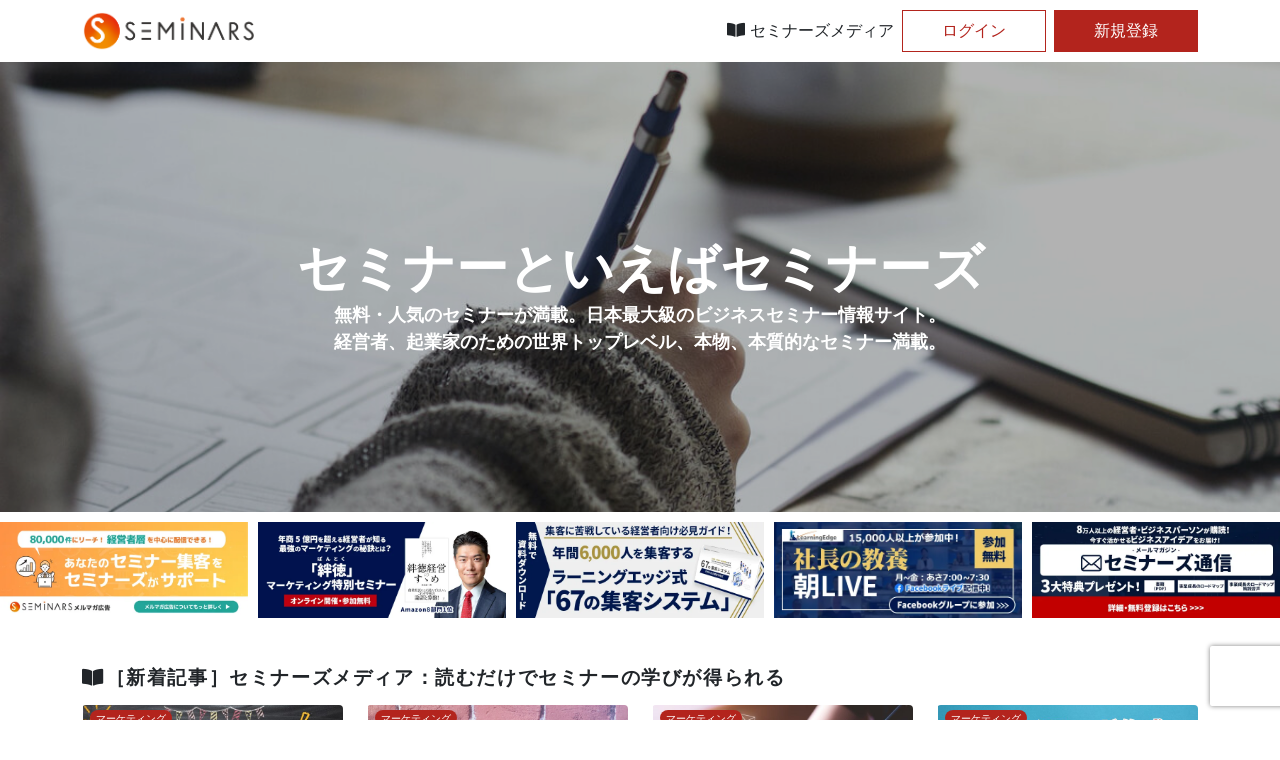

--- FILE ---
content_type: text/html; charset=utf-8
request_url: https://seminars.jp/
body_size: 50047
content:
<!DOCTYPE html>
<html lang="ja">
  <head>
    <title>セミナーズ　-　No.1セミナー情報ポータルサイト</title>

  <link rel="stylesheet" media="all" href="/assets/components/pages/top/top-mainvisual-49d307538adf3c92735f95db7881e30708f135befc54e3eba387ecef375b2bfd.css" data-turbolinks-track="reload" />

  <meta name="description" content="セミナーズは、日本最大級のセミナー情報サイト。気軽に参加できる無料セミナーから、マーケティング・経営が学べる人気のセミナーまで、人気・無料のセミナーを探すことができます。" >
  <meta property="og:description" content="セミナーズは、日本最大級のセミナー情報サイト。気軽に参加できる無料セミナーから、マーケティング・経営が学べる人気のセミナーまで、人気・無料のセミナーを探すことができます。" />
  <meta property="og:url" content="https://seminars.jp" />
  <meta property="og:title" content="セミナーズ　-　No.1セミナー情報ポータルサイト" />
  <meta property="og:image" content="https://seminars.jp//assets/mainvisual/mv_poster-32a9222474cfb510f1b7f5b623ce031b4db192a70ebc81e0e9207699e7ddc8bf.png" />
<meta name="twitter:card" content="summary_large_image" />
<meta name="twitter:site" content="@seminarsjp" />
<meta property="og:site_name" content="セミナーズ　-　No.1セミナー情報ポータルサイト" />
<meta property="og:type" content="website">
<meta property="og:locale" content="ja_JP" />
<meta property="fb:app_id" content="1489242661252127">
<link rel="apple-touch-icon" href="/img/app-icon.png" />
<link rel="shortcut icon" href="/img/app-icon.png">

<meta name="csrf-param" content="authenticity_token" />
<meta name="csrf-token" content="4UWsx6pnRJUktT9U0stC8GxAKs+wRALJRCBN7WulL0eDmvtmPNVhInU2ahl0AlkxobiGweXtfDqT206Y3s5/Qg==" />
<meta name="viewport" content="width=device-width, initial-scale=1">
<script src="https://code.jquery.com/jquery-3.3.1.js"></script>
<script src="https://code.jquery.com/ui/1.12.1/jquery-ui.js"></script>
<link rel="stylesheet" href="//code.jquery.com/ui/1.12.1/themes/smoothness/jquery-ui.css">

<link href="https://cdn.jsdelivr.net/npm/bootstrap@5.0.0-beta1/dist/css/bootstrap.min.css" rel="stylesheet" integrity="sha384-giJF6kkoqNQ00vy+HMDP7azOuL0xtbfIcaT9wjKHr8RbDVddVHyTfAAsrekwKmP1" crossorigin="anonymous">
<!-- drawer.css -->
<link rel="stylesheet" href="https://cdnjs.cloudflare.com/ajax/libs/drawer/3.2.2/css/drawer.min.css">
<!-- drawer js -->
<script src="https://cdnjs.cloudflare.com/ajax/libs/drawer/3.2.2/js/drawer.min.js"></script>
<!-- iScroll -->
<script src="https://cdnjs.cloudflare.com/ajax/libs/iScroll/5.2.0/iscroll.min.js"></script>
<!-- cropper.css -->
<link rel="stylesheet" href="https://cdnjs.cloudflare.com/ajax/libs/cropper/4.0.0/cropper.min.css" />
<!-- swiper css-->
<link rel="stylesheet" href="https://cdnjs.cloudflare.com/ajax/libs/Swiper/4.0.7/css/swiper.min.css" />
<!-- swiper js -->
<script src="https://cdnjs.cloudflare.com/ajax/libs/Swiper/4.0.7/js/swiper.min.js"></script>
<meta charset="utf-8" />
<link rel="stylesheet" media="all" href="/assets/components/application-24afc449650b3d7dd5b69750ce8ad1b2388c14b00226f93bf8f12a188a96f202.css" data-turbolinks-track="reload" />
<script src="/assets/components/application-c287edb2f42b9d6af99642f84fa0b9a103352a36e515a6fe6aef143792998514.js" data-turbolinks-track="reload"></script>
<link rel="stylesheet" href="https://use.fontawesome.com/releases/v5.8.2/css/all.css" integrity="sha384-oS3vJWv+0UjzBfQzYUhtDYW+Pj2yciDJxpsK1OYPAYjqT085Qq/1cq5FLXAZQ7Ay" crossorigin="anonymous">

<!-- Google Tag Manager -->
<script>(function(w,d,s,l,i){w[l]=w[l]||[];w[l].push({'gtm.start':
new Date().getTime(),event:'gtm.js'});var f=d.getElementsByTagName(s)[0],
j=d.createElement(s),dl=l!='dataLayer'?'&l='+l:'';j.async=true;j.src=
'https://www.googletagmanager.com/gtm.js?id='+i+dl;f.parentNode.insertBefore(j,f);
})(window,document,'script','dataLayer','GTM-TM6CQ9K');</script>
<!-- End Google Tag Manager -->

    
  </head>
  <body class="drawer drawer--right drawer-close">
    <!-- Google Tag Manager (noscript) -->
<noscript><iframe src="https://www.googletagmanager.com/ns.html?id=GTM-TM6CQ9K"
height="0" width="0" style="display:none;visibility:hidden"></iframe></noscript>
<!-- End Google Tag Manager (noscript) -->
<header class="header">
  <div class="d-block d-lg-none h-100">
    <div class="h-100">
  <!-- ロゴ -->
  <div class="d-flex align-items-center justify-content-between h-100" role="banner">
    <a class="ps-2" href="/">
      <img height="40" src="/assets/common/icons/seminars_logo-8a48ed5939651c4b26e6a5d0b2dc3c106ee004754e967f8acafc14d7422298d3.png" />
</a>    <!-- ハンバーガーアイコン -->
    <button type="button" class="drawer-toggle drawer-hamburger">
      <span class="sr-only">toggle navigation</span>
      <span class="drawer-hamburger-icon"></span>
    </button>
    <!-- 以下ドロワー内の情報 -->
    <nav class="drawer-nav" role="navigation">
      <ul class="drawer-menu">
        <!-- ユーザー情報 -->
          <li class="drawer-menu-item text-decoration-none">
            <span class="text-sm">セミナー</span>
            <ul class="list-group">
              <li class="list-group-item border-0 pb-2">
                <a class="text-dark text-decoration-none" href="/media">セミナーズメディア</a>
              </li>
              <li class="list-group-item border-0 pb-2">
                <a class="text-dark text-decoration-none" href="/seminars">セミナーを探す</a>
              </li>
              <li class="list-group-item border-0 pb-2">
                <a class="text-dark text-decoration-none" href="/helps">よくある質問</a>
              </li>
            </ul>
          </li>
          <li class="open-login-modal drawer-menu-item text-decoration-none py-2">
            <div class="d-grid gap-1">
              <button class="btn btn-outline-red rounded-0">ログイン</button>
            </div>
          </li>
          <li class="open-signup-modal drawer-menu-item text-decoration-none py-2">
            <div class="d-grid gap-1">
              <button class="btn btn-red rounded-0">新規登録</button>
            </div>
          </li>
      </ul>
    </nav>
  </div>
</div>

  </div>
  <div class="d-none d-lg-block h-100">
    <div class="container h-100">
      <div class="row h-100">
        <div class="d-flex justify-content-between align-items-center h-100">
          <div>
            <a href="/">
              <img height="40" src="/assets/common/icons/seminars_logo-8a48ed5939651c4b26e6a5d0b2dc3c106ee004754e967f8acafc14d7422298d3.png" />
</a>          </div>
          <div class="d-flex align-items-center h-100">
            <div class="py-2 px-2">
              <a class="nav-text text-dark text-decoration-none" href="/media">
                <i class="fas fa-book-open"></i> セミナーズメディア
</a>            </div>
              <button class="open-login-modal btn btn-outline-red rounded-0 py-2 me-2" style="min-width: 9rem">
                ログイン
              </button>
              <button class="open-signup-modal btn btn-red rounded-0 py-2" style="min-width: 9rem">
                新規登録
              </button>
          </div>
        </div>
      </div>
    </div>
  </div>
</header>

    <div class="container-fluid">
	<div class="row">
		<div class="col-12">
		</div>
	</div>
</div>
    <section id="top-mainvisual">
  <div class="mainvisual__video-wrapper">
    <h1>セミナーといえばセミナーズ</h1>
    <h2>
      無料・人気のセミナーが満載。<br class="d-block d-sm-none">日本最大級のビジネスセミナー情報サイト。<br class="d-block d-sm-none"><br class="d-none d-sm-block">
      経営者、起業家のための世界トップレベル、本物、本質的なセミナー満載。
    </h2>
    <img class="mainvisual__video-img" src="/assets/mainvisual/seminars_topboard_01-a10bfd81afc0d7e37d31ebaae88eedfee549788e8492e2954de47e8dc80a97e7.jpg" />
  </div>
</section>

<div class="swiper-custom-parent">
  <div id="top-banners">
  <div class="swiper-wrapper">
    <div class="swiper-slide">
      <a target="_blank" class="tracking-link " href="https://lp.learningedge.jp/67system_registration/?utm_source=seminars&amp;utm_medium=seo&amp;utm_campaign=topbanner">
        <img class="img-fluid 67_system" alt="67システム" src="/assets/banners/67_system-b2d73838028021e7dd33dcb894b8d5ec0be7ed41513059691ae850dae7f56a1b.webp" />
</a>    </div>
    <div class="swiper-slide">
      <a href="https://www.facebook.com/groups/ceo.kyouyou?utm_source=asalive_top&utm_medium=banner&utm_campaign=asalive_top_banner" target="_blank" class="tracking-link ">
        <img src="/img/banners/asa_pc.webp" class="img-fluid asalive_top_banner" alt="朝ライブ">
      </a>
    </div>
    <div class="swiper-slide">
      <a target="_blank" class="tracking-link" href="https://seminars-channel.com/seminarsmagazine-form/?utm_source=media&amp;utm_medium=banner&amp;utm_campaign=mailmagazine_top_banner">
        <img class="img-fluid mailmagazine_top_banner" alt="" src="/assets/banners/mail_banner_sp-478f39c73ea1aa3f3691bfdae221d7113eed42fbda6f713e6b68bdd46887ea89.webp" />
</a>    </div>
    <div class="swiper-slide">
      <a target="_blank" class="tracking-link" href="https://seminars-channel.com/mailmagazine/?utm_source=seminars_top&amp;utm_medium=banner&amp;utm_campaign=seminars_ad_top_banner">
        <img class="img-fluid seminars_ad_top_banner" alt="" src="/assets/banners/mail_banner-5696081570f51b17f670de426d8b5946401be612b857c1d451a95481fc11a0d2.webp" />
</a>    </div>
    <div class="swiper-slide">
      <a target="_blank" class="tracking-link seminars_ad_top_banner" href="https://lp.seminars.jp/mbs/pv4/?utm_source=seminars_top&amp;utm_medium=banner&amp;utm_campaign=seminars_top_banner">
        <img class="img-fluid seminars_top_banner" alt="" src="/assets/banners/bantoku_banner-42b04b2f244b41c39501a1dd78b4bdb3fb4f0fd5ad0f89c4b30a1ad4d198fbea.webp" />
</a>    </div>
  </div>
  <!-- If we need pagination -->
  <!-- If we need navigation buttons -->
  <!-- If we need scrollbar -->
</div>
</div>
    <div class="container my-5">
      <div class="row">
        <div class="col">
          <h2 class="headline headline-medium">
            <a class="text-decoration-none" href="/media">
              <i class="fas fa-book-open"></i>［新着記事］セミナーズメディア：読むだけでセミナーの学びが得られる
</a>          </h2>
        </div>
      </div>
      <div class="row mt-3">
          <div class="col-6 col-sm-4 col-md-3 mb-3">
            <a class="text-decoration-none" href="/media/1092">
              <div class="card card-action card-default p-0 border-0">
    <div class="card-img-top card-thumbnail card-bg-image rounded mb-2 position-relative" style="background-image: url('https://s3.ap-northeast-1.amazonaws.com/media.seminars.jp/wp-content/uploads/2024/04/19102530/240624-00.jpg'), url('/img/nophoto_rectangle.png')">
        <div class="position-absolute top-0 start-0 px-2">
              <span class="badge badge-red rounded-pill me-2 text-nowrap text-xs">マーケティング</span>
        </div>
    </div>
  <div class="card-body p-0">
    <div class="card-text m-0 text-gray">
      <div class="d-flex justify-content-between">
            <div>
              2025/12/18
            </div>
      </div>
    </div>
      <p class="card-title m-0 text-black">見込み顧客とは？潜在顧客との違いやアプローチ方法・育て方を解説</p>
  </div>
</div>

</a>          </div>
          <div class="col-6 col-sm-4 col-md-3 mb-3">
            <a class="text-decoration-none" href="/media/925">
              <div class="card card-action card-default p-0 border-0">
    <div class="card-img-top card-thumbnail card-bg-image rounded mb-2 position-relative" style="background-image: url('https://s3.ap-northeast-1.amazonaws.com/media.seminars.jp/wp-content/uploads/2023/09/01112115/behavioral_economics-05.jpg'), url('/img/nophoto_rectangle.png')">
        <div class="position-absolute top-0 start-0 px-2">
              <span class="badge badge-red rounded-pill me-2 text-nowrap text-xs">マーケティング</span>
        </div>
    </div>
  <div class="card-body p-0">
    <div class="card-text m-0 text-gray">
      <div class="d-flex justify-content-between">
            <div>
              2025/12/18
            </div>
      </div>
    </div>
      <p class="card-title m-0 text-black">行動経済学をわかりやすく解説｜マーケティングに活用できる理論７選</p>
  </div>
</div>

</a>          </div>
          <div class="col-6 col-sm-4 col-md-3 mb-3">
            <a class="text-decoration-none" href="/media/1083">
              <div class="card card-action card-default p-0 border-0">
    <div class="card-img-top card-thumbnail card-bg-image rounded mb-2 position-relative" style="background-image: url('https://s3.ap-northeast-1.amazonaws.com/media.seminars.jp/wp-content/uploads/2024/05/08144944/240610-00.jpg'), url('/img/nophoto_rectangle.png')">
        <div class="position-absolute top-0 start-0 px-2">
              <span class="badge badge-red rounded-pill me-2 text-nowrap text-xs">マーケティング</span>
        </div>
    </div>
  <div class="card-body p-0">
    <div class="card-text m-0 text-gray">
      <div class="d-flex justify-content-between">
            <div>
              2025/12/11
            </div>
      </div>
    </div>
      <p class="card-title m-0 text-black">メールマガジンの作り方｜抑えておきたいポイント・注意事項を解説</p>
  </div>
</div>

</a>          </div>
          <div class="col-6 col-sm-4 col-md-3 mb-3">
            <a class="text-decoration-none" href="/media/1085">
              <div class="card card-action card-default p-0 border-0">
    <div class="card-img-top card-thumbnail card-bg-image rounded mb-2 position-relative" style="background-image: url('https://s3.ap-northeast-1.amazonaws.com/media.seminars.jp/wp-content/uploads/2024/05/08144941/240607-00.jpg'), url('/img/nophoto_rectangle.png')">
        <div class="position-absolute top-0 start-0 px-2">
              <span class="badge badge-red rounded-pill me-2 text-nowrap text-xs">マーケティング</span>
        </div>
    </div>
  <div class="card-body p-0">
    <div class="card-text m-0 text-gray">
      <div class="d-flex justify-content-between">
            <div>
              2025/12/11
            </div>
      </div>
    </div>
      <p class="card-title m-0 text-black">メルマガ作成のコツ10選｜開封率とクリック率を向上させるポイント</p>
  </div>
</div>

</a>          </div>
          <div class="col-6 col-sm-4 col-md-3 mb-3">
            <a class="text-decoration-none" href="/media/1161">
              <div class="card card-action card-default p-0 border-0">
    <div class="card-img-top card-thumbnail card-bg-image rounded mb-2 position-relative" style="background-image: url('https://s3.ap-northeast-1.amazonaws.com/media.seminars.jp/wp-content/uploads/2024/08/23111328/240815-00.jpg'), url('/img/nophoto_rectangle.png')">
        <div class="position-absolute top-0 start-0 px-2">
              <span class="badge badge-red rounded-pill me-2 text-nowrap text-xs">マーケティング</span>
        </div>
    </div>
  <div class="card-body p-0">
    <div class="card-text m-0 text-gray">
      <div class="d-flex justify-content-between">
            <div>
              2025/11/13
            </div>
      </div>
    </div>
      <p class="card-title m-0 text-black">店舗集客の方法15選！集客アップのアイデアと成功事例を紹介</p>
  </div>
</div>

</a>          </div>
          <div class="col-6 col-sm-4 col-md-3 mb-3">
            <a class="text-decoration-none" href="/media/1159">
              <div class="card card-action card-default p-0 border-0">
    <div class="card-img-top card-thumbnail card-bg-image rounded mb-2 position-relative" style="background-image: url('https://s3.ap-northeast-1.amazonaws.com/media.seminars.jp/wp-content/uploads/2024/08/23111318/240813-00.jpg'), url('/img/nophoto_rectangle.png')">
        <div class="position-absolute top-0 start-0 px-2">
              <span class="badge badge-red rounded-pill me-2 text-nowrap text-xs">マーケティング</span>
        </div>
    </div>
  <div class="card-body p-0">
    <div class="card-text m-0 text-gray">
      <div class="d-flex justify-content-between">
            <div>
              2025/11/06
            </div>
      </div>
    </div>
      <p class="card-title m-0 text-black">マーケティング会社の講座10選を徹底比較！自社に合った講座がわかる</p>
  </div>
</div>

</a>          </div>
          <div class="col-6 col-sm-4 col-md-3 mb-3">
            <a class="text-decoration-none" href="/media/247">
              <div class="card card-action card-default p-0 border-0">
    <div class="card-img-top card-thumbnail card-bg-image rounded mb-2 position-relative" style="background-image: url('https://s3.ap-northeast-1.amazonaws.com/media.seminars.jp/wp-content/uploads/2021/10/29134500/VISAS.jpg'), url('/img/nophoto_rectangle.png')">
        <div class="position-absolute top-0 start-0 px-2">
              <span class="badge badge-red rounded-pill me-2 text-nowrap text-xs">マーケティング</span>
        </div>
    </div>
  <div class="card-body p-0">
    <div class="card-text m-0 text-gray">
      <div class="d-flex justify-content-between">
            <div>
              2025/08/29
            </div>
      </div>
    </div>
      <p class="card-title m-0 text-black">VISAS(ヴィサス)の法則とは？時代の流れに沿って変化した消費者の購買プロセスを解説</p>
  </div>
</div>

</a>          </div>
          <div class="col-6 col-sm-4 col-md-3 mb-3">
            <a class="text-decoration-none" href="/media/814">
              <div class="card card-action card-default p-0 border-0">
    <div class="card-img-top card-thumbnail card-bg-image rounded mb-2 position-relative" style="background-image: url('https://s3.ap-northeast-1.amazonaws.com/media.seminars.jp/wp-content/uploads/2023/08/04104320/230809-00.jpg'), url('/img/nophoto_rectangle.png')">
        <div class="position-absolute top-0 start-0 px-2">
              <span class="badge badge-red rounded-pill me-2 text-nowrap text-xs">マネジメント</span>
        </div>
    </div>
  <div class="card-body p-0">
    <div class="card-text m-0 text-gray">
      <div class="d-flex justify-content-between">
            <div>
              2025/08/28
            </div>
      </div>
    </div>
      <p class="card-title m-0 text-black">経営の初心者が絶対に読むべき本13選│社長を引き継ぐ方にもおすすめ</p>
  </div>
</div>

</a>          </div>
      </div>
      <div class="row mt-3">
        <div class="col-12 offset-md-4 col-md-4">
          <a class="d-block btn btn-light-gray border border-dark" href="/media">
            もっと見る
            <i class="fa fa-angle-double-right"></i>
</a>        </div>
      </div>
    </div>
<div class="container my-5">
  <div class="row">
    <div class="col">
      <h2 class="headline headline-medium">
        <i class="fas fa-star"></i> 注目のセミナー
      </h2>
    </div>
  </div>
  <div class="row mt-3">
      <div class="col-6 col-md-3 mb-3">
        <a class="text-decoration-none" href="https://lp.seminars.jp/mbs/pv11-formtest/lp/?route=seminars-top">
          <div class="card card-action card-default p-0 border-0">
    <div class="card-img-top card-thumbnail card-bg-image rounded mb-2 position-relative" style="background-image: url('/assets/banners/top_banner1-70bb435747ab5008d9f44b87ea7c07b256822d0978044d346f07efb9000420b0.webp'), url('/img/nophoto_rectangle.png')">
    </div>
  <div class="card-body p-0">
    <div class="card-text m-0 text-gray">
      <div class="d-flex justify-content-between">
      </div>
    </div>
      <p class="card-title m-0 text-black">毎月開催
「三方よし」マーケティング特別セミナー</p>
  </div>
</div>

</a>      </div>
      <div class="col-6 col-md-3 mb-3">
        <a class="text-decoration-none" href="https://lp.seminars.jp/mbs/pv3-medical3/?route=seminars-top">
          <div class="card card-action card-default p-0 border-0">
    <div class="card-img-top card-thumbnail card-bg-image rounded mb-2 position-relative" style="background-image: url('/assets/banners/top_banner2-8a0f1d924a9b133d0fedb20bbed88c7a2cf3809dfcb8e4d96c3375d84ed9b1cd.webp'), url('/img/nophoto_rectangle.png')">
    </div>
  <div class="card-body p-0">
    <div class="card-text m-0 text-gray">
      <div class="d-flex justify-content-between">
      </div>
    </div>
      <p class="card-title m-0 text-black">クリニック院長のための
「三方よし」マーケティング特別セミナー</p>
  </div>
</div>

</a>      </div>
      <div class="col-6 col-md-3 mb-3">
        <a class="text-decoration-none" href="https://lp.seminars.jp/mbs/pv11_org/lp/?route=seminars-top">
          <div class="card card-action card-default p-0 border-0">
    <div class="card-img-top card-thumbnail card-bg-image rounded mb-2 position-relative" style="background-image: url('/assets/banners/top_banner3-8bd75e920183ef50cb412960961e5e9c2d0e92bb00214ea78c702339200dea8e.webp'), url('/img/nophoto_rectangle.png')">
    </div>
  <div class="card-body p-0">
    <div class="card-text m-0 text-gray">
      <div class="d-flex justify-content-between">
      </div>
    </div>
      <p class="card-title m-0 text-black">「最強のマーケティング組織の作り方」
特別セミナー</p>
  </div>
</div>

</a>      </div>
      <div class="col-6 col-md-3 mb-3">
        <a class="text-decoration-none" href="https://lp.seminars.jp/mbs/pv11_restaurant/lp/?route=seminars-top">
          <div class="card card-action card-default p-0 border-0">
    <div class="card-img-top card-thumbnail card-bg-image rounded mb-2 position-relative" style="background-image: url('/assets/banners/top_banner4-b73f0debaba121764a75ce534e26097c4bab81a7846f7b6eba19ad2639b40357.webp'), url('/img/nophoto_rectangle.png')">
    </div>
  <div class="card-body p-0">
    <div class="card-text m-0 text-gray">
      <div class="d-flex justify-content-between">
      </div>
    </div>
      <p class="card-title m-0 text-black">採用・即戦力化に直結する
「三方よし」マーケティング特別セミナー</p>
  </div>
</div>

</a>      </div>
  </div>
</div>
  <div class="container mt-5">
    <div class="row">
      <div class="col">
        <h2 class="headline headline-medium">
          <i class="far fa-bookmark"></i> 絆徳の経営スクール（MBSシリーズ）</h2>
      </div>
    </div>
    <div class="row mt-3">
        <div class="col-6 col-md-3 mb-3">
          <a class="text-decoration-none" href="/seminars/3">
            <div class="card card-action card-default p-0 border-0">
    <div class="card-img-top card-thumbnail card-bg-image rounded mb-2 position-relative" style="background-image: url('/attachments/702ce45431aacd38e95a3f6fff777eec34ac6c3f/store/limit/1000/1000/3f3e60e418ce0ec2beeb1f632adb0bdf3ee198786f77ee32beeb897cc1dd/main_image.jpeg'), url('/img/nophoto_rectangle.png')">
    </div>
  <div class="card-body p-0">
    <div class="card-text m-0 text-gray">
      <div class="d-flex justify-content-between">
      </div>
    </div>
      <p class="card-title m-0 text-black">【一般価格】MBS1：絆徳の経営【言語化】</p>
  </div>
</div>

</a>        </div>
        <div class="col-6 col-md-3 mb-3">
          <a class="text-decoration-none" href="/seminars/9073">
            <div class="card card-action card-default p-0 border-0">
    <div class="card-img-top card-thumbnail card-bg-image rounded mb-2 position-relative" style="background-image: url('/attachments/04f65325ad80621ea38ddcd466fb9336ae57ebd6/store/limit/1000/1000/efde66fd5fc8b7a778c2a6078fe329805fea29f21b0b9e745f17564795eb/main_image.jpeg'), url('/img/nophoto_rectangle.png')">
    </div>
  <div class="card-body p-0">
    <div class="card-text m-0 text-gray">
      <div class="d-flex justify-content-between">
      </div>
    </div>
      <p class="card-title m-0 text-black">MBS2：経営の最適化（幸せに利益を伸ばす５ステップ）...</p>
  </div>
</div>

</a>        </div>
    </div>
  </div>
<!-- MBSバナー画像セクション -->
<div class="container-fluid my-5 py-4" style="background: linear-gradient(to right, #2a5caa, #00184d);">
  <div class="row">
    <div class="col-12 text-center mb-3">
      <h3 style="font-family: 'ヒラギノ明朝 ProN', 'Hiragino Mincho ProN', 'Yu Mincho', 'YuMincho', '游明朝', serif; color: white; font-weight: bold; margin: 0; padding: 10px 0;">絆徳の経営スクール（MBSシリーズ）</h3>
    </div>
  </div>
  <div class="row">
    <div class="col">
      <img class="img-fluid" alt="MBS1" src="/assets/banners/mbs1-7953a6c93a0161436cf1d4d0277e538289406ca7fc21846b2a29afd9cf368652.webp" />
    </div>
    <div class="col">
      <img class="img-fluid" alt="MBS2" src="/assets/banners/mbs2-c1939af4a24554df27e267293ab46191a6d8060bbd12359d0d2c58bdeb41efdd.webp" />
    </div>
    <div class="col">
      <img class="img-fluid" alt="MBS3" src="/assets/banners/mbs3-634b6e858910895c524dbe5fb3e519c17f2d4cf1bd186aeb14b41ab5a3be4d30.webp" />
    </div>
    <div class="col">
      <img class="img-fluid" alt="MBS4" src="/assets/banners/mbs4-00219327be65eccf618201f80cf42554c50f22dcbb173119a0a03d3c50f48cd4.webp" />
    </div>
    <div class="col">
      <img class="img-fluid" alt="MBS5" src="/assets/banners/mbs5-bcb7e1d78eb2fb85f075a5f3b1ff608b873452d485acbf37e17039739a61bdc0.webp" />
    </div>
  </div>
  <div class="row mt-3">
    <div class="col-12 text-center">
      <style>
        .mbs-btn {
          transition: all 0.3s ease;
        }
        .mbs-btn:hover {
          background-color: white !important;
          color: black !important;
          border-color: #ccc !important;
          transform: translateY(-2px);
          box-shadow: 0 4px 8px rgba(0,0,0,0.2);
        }
      </style>
      <a class="btn btn-lg px-5 my-3 mbs-btn" style="font-family: &#39;Shippori Mincho&#39;, serif; font-weight: bold; background-color: #cdbc00; color: #00184d; border: 1px solid #cdbc00;" href="https://learningedge.jp/mbs-service/">
        詳細はこちら＞＞＞
</a>    </div>
  </div>
</div>
<div class="container my-5">
  <div class="row">
    <div class="col">
      <h2 class="headline headline-medium">
        <i class="fas fa-download"></i> 資料ダウンロード
      </h2>
    </div>
  </div>
  <div class="row mt-3">
      <div class="col-6 col-md-3 mb-3">
        <a class="text-decoration-none" href="https://learningedge.jp/67system_registration/?route=seminars-top">
          <div class="card card-action card-default p-0 border-0">
    <div class="card-img-top card-thumbnail card-bg-image rounded mb-2 position-relative" style="background-image: url('/assets/banners/top_assets1-1e30b47aa1256df5ea1992ea9eaf2307433487cfc3c3b6f62911bc8c5d08abad.webp'), url('/img/nophoto_rectangle.png')">
    </div>
  <div class="card-body p-0">
    <div class="card-text m-0 text-gray">
      <div class="d-flex justify-content-between">
      </div>
    </div>
      <p class="card-title m-0 text-black">低予算でも集客できる再現性の高い集客法
「67の集客システム」</p>
  </div>
</div>

</a>      </div>
      <div class="col-6 col-md-3 mb-3">
        <a class="text-decoration-none" href="https://learningedge.jp/marketing-organization_registration/?route=seminars-top">
          <div class="card card-action card-default p-0 border-0">
    <div class="card-img-top card-thumbnail card-bg-image rounded mb-2 position-relative" style="background-image: url('/assets/banners/top_assets2-f0981ce13d8c0a742df0ffd934a4714201db27e9558fec8777e9461b197b0496.webp'), url('/img/nophoto_rectangle.png')">
    </div>
  <div class="card-body p-0">
    <div class="card-text m-0 text-gray">
      <div class="d-flex justify-content-between">
      </div>
    </div>
      <p class="card-title m-0 text-black">社員が自走して成果を上げ続ける組織を作る
「マーケティングに強い組織作りの秘訣」</p>
  </div>
</div>

</a>      </div>
      <div class="col-6 col-md-3 mb-3">
        <a class="text-decoration-none" href="https://learningedge.jp/bantokmarketing_registration/?route=seminars-top">
          <div class="card card-action card-default p-0 border-0">
    <div class="card-img-top card-thumbnail card-bg-image rounded mb-2 position-relative" style="background-image: url('/assets/banners/top_assets3-ea23574cdf5d7a705dd62f525f15618a06879f492942255a339832300256321f.webp'), url('/img/nophoto_rectangle.png')">
    </div>
  <div class="card-body p-0">
    <div class="card-text m-0 text-gray">
      <div class="d-flex justify-content-between">
      </div>
    </div>
      <p class="card-title m-0 text-black">湘南美容クリニックの相川代表も実践！
利益と理念を両立しながら成長する
「&quot;絆徳マーケティング&quot;完全解説」</p>
  </div>
</div>

</a>      </div>
      <div class="col-6 col-md-3 mb-3">
        <a class="text-decoration-none" href="https://learningedge.jp/marketing-strategy_registration/?route=seminars-top">
          <div class="card card-action card-default p-0 border-0">
    <div class="card-img-top card-thumbnail card-bg-image rounded mb-2 position-relative" style="background-image: url('/assets/banners/top_assets4-dbff1bdef244e3f7fdbe19f825833f37396fbf8aa50ce91d5b31e14da5690353.webp'), url('/img/nophoto_rectangle.png')">
    </div>
  <div class="card-body p-0">
    <div class="card-text m-0 text-gray">
      <div class="d-flex justify-content-between">
      </div>
    </div>
      <p class="card-title m-0 text-black">今すぐ実践できて、成果に繋がる！
売上アップ実現の永久保存版
「売上激増のマーケティング戦略・戦術14選」</p>
  </div>
</div>

</a>      </div>
  </div>
</div>
<div class="container my-5">
  <div class="row">
    <div class="col-md-4 offset-md-2 mb-3">
      <a target="_blank" class="tracking-link" href="https://seminars-channel.com/mailmagazine/?utm_source=seminars_top&amp;utm_medium=banner&amp;utm_campaign=seminars_ad_top_banner">
        <img class="img-fluid seminars_ad_top_banner" alt="" src="/assets/banners/mail_banner-5696081570f51b17f670de426d8b5946401be612b857c1d451a95481fc11a0d2.webp" />
</a>    </div>
    <div class="col-md-4 mb-3">
      <a href="https://www.facebook.com/groups/ceo.kyouyou?utm_source=asalive_top&utm_medium=banner&utm_campaign=asalive_top_banner" target="_blank" class="tracking-link ">
        <img src="/img/banners/asa_pc.webp" class="img-fluid asalive_top_banner" alt="朝ライブ">
      </a>
    </div>
  </div>
</div>
<style>
  #top-banners{
    max-width:100%;
    overflow:hidden;
  }
</style>

    <div class="login-signup-modal fixed-top h-100 d-flex justify-content-center align-items-center d-none">
  <img class="close-modal position-fixed d-none d-sm-flex" style="top: 1rem; right: 1rem;" src="/assets/public/icons/cancel-c30825b0e077b63edcb3d1104e824db4f8aae44d90b14159b48d3f478c4d0f13.png" width="32" height="32" />
  <div class="login-signup-window bg-white m-0 m-sm-3 p-5 rounded-3" style="max-width: 45rem; max-height: 90vh; overflow-y: auto; border-radius: 2rem;">
    <img class="close-modal position-fixed d-sm-none" style="top: 2rem; right: 2rem" src="/assets/public/icons/cancel_black-addb1c999beaf861f58a839214059ef387d0917037cb5ed651e186f23d9ad76a.png" width="32" height="32" />
    <div class="login-modal d-none">
      <h2 class="text-black headline headline-large text-center mb-3">- ログイン -</h2>
      <div class="position-relative text-center mb-2">
        <div class="position-absolute border-top top-50 w-100" style="height: 1px; z-index: 1"></div>
        <span class="position-relative bg-white text-sm text-gray px-3" style="z-index: 5; line-height: 1">Emailでログイン</span>
      </div>
      <form class="new_user" id="new_user" action="/users/sign_in" accept-charset="UTF-8" method="post"><input name="utf8" type="hidden" value="&#x2713;" /><input type="hidden" name="authenticity_token" value="qAdu4Mce9stDegoNjyfH1C2nM1YWbP+PJkeSupD8OrWiEHFXtSdPEpOAa7OgVTO6Wid+P+XEMq7GYQpteP2QgQ==" />
        
        <div class="mb-2">
          <label class="form-label text-sm mb-1" for="user_email">メールアドレス</label>
          <input autofocus="autofocus" autocomplete="email" placeholder="example@seminars.jp" class="border-0 p-2 rounded-3 w-100 bg-gray" type="email" name="user[email]" id="user_email" />
        </div>
        <div class="mb-2">
          <label class="form-label text-sm mb-1" for="user_password">パスワード</label>
          <input autocomplete="current-password" placeholder="パスワード" class="border-0 p-2 rounded-3 w-100 bg-gray" type="password" name="user[password]" id="user_password" />
        </div>
          <div class="text-black d-flex align-items-center mb-2">
            <input name="user[remember_me]" type="hidden" value="0" /><input class="me-1" type="checkbox" value="1" name="user[remember_me]" id="user_remember_me" />
            <label for="user_remember_me">保存する</label>
          </div>
        <div class="d-grid gap-1 mb-4">
          <input type="submit" name="commit" value="ログインする" class="btn btn-red rounded-3 mt-3" data-disable-with="ログインする" />
        </div>
</form>      <button class="btn btn-light btn-sm open-signup-modal w-100 mb-2">新規登録はこちら</button>
      <a class="btn btn-sm btn-light w-100 mt-2" href="/users/password/new">パスワードを忘れた方はこちら</a>
    </div>
    <div class="signup-modal d-none">
      <h2 class="text-black headline headline-large text-center mb-3">- 新規登録 -</h2>
      <div class="position-relative text-center">
        <div class="position-absolute border-top top-50 w-100" style="height: 1px; z-index: 1"></div>
        <span class="position-relative bg-white text-sm text-gray px-3" style="z-index: 5; line-height: 1">Emailとパスワードを入力して下さい</span>
      </div>
      <form class="new_user" id="new_user" action="/users" accept-charset="UTF-8" method="post"><input name="utf8" type="hidden" value="&#x2713;" /><input type="hidden" name="authenticity_token" value="v+6NUTXp+tOOarREzDn3e0wrLBMliCcVWNiictRqarw+077SpYm7ED/r4gsWm9Oylm7ndP7UMthza7cYJvoojQ==" />
        
        <div class="mb-2">
          <label class="form-label text-sm mb-1" for="user_email">メールアドレス</label>
          <input autofocus="autofocus" autocomplete="email" placeholder="example@seminars.jp" class="d-block border-0 p-2 rounded-3 w-100 bg-gray" type="email" name="user[email]" id="user_email" />
        </div>
        <div class="mb-2">
          <label class="form-label text-sm mb-1" for="user_password">パスワード</label>
          <input autocomplete="new-password" placeholder="パスワード" class="d-block border-0 p-2 rounded-3 w-100 bg-gray" type="password" name="user[password]" id="user_password" />
        </div>
        <div class="mb-2">
          <label class="form-label text-sm mb-1" for="user_password_confirmation">確認用パスワード</label>
          <input autocomplete="new-password" placeholder="確認用のパスワード" class="d-block border-0 p-2 rounded-3 w-100 bg-gray" type="password" name="user[password_confirmation]" id="user_password_confirmation" />
        </div>
        <small class="text-red d-block mb-3">※パスワードは6文字以上で設定してください</small>
        <div class="position-relative text-center mb-2">
          <div class="position-absolute border-top top-50 w-100" style="height: 1px; z-index: 1"></div>
          <span class="position-relative bg-white text-sm text-gray px-3" style="z-index: 5; line-height: 1">プロフィール情報を入力してください</span>
        </div>
        
          <div class="row mb-2">
            <div class="col-6">
              <label class="form-label text-sm mb-1" for="user_user_profile_attributes_last_name">姓</label>
              <input placeholder="姓" class="border-0 p-2 rounded-3 w-100 bg-gray" required="required" type="text" name="user[user_profile_attributes][last_name]" id="user_user_profile_attributes_last_name" />
            </div>
            <div class="col-6">
              <label class="form-label text-sm mb-1" for="user_user_profile_attributes_first_name">名</label>
              <input placeholder="名" class="border-0 p-2 rounded-3 w-100 bg-gray" required="required" type="text" name="user[user_profile_attributes][first_name]" id="user_user_profile_attributes_first_name" />
            </div>
          </div>
          <div class="row mb-2">
            <div class="col-6">
              <label class="form-label text-sm mb-1" for="user_user_profile_attributes_last_name_kana">姓（カナ）</label>
              <input placeholder="タナカ" class="border-0 p-2 rounded-3 w-100 bg-gray" required="required" type="text" name="user[user_profile_attributes][last_name_kana]" id="user_user_profile_attributes_last_name_kana" />
            </div>
            <div class="col-6">
              <label class="form-label text-sm mb-1" for="user_user_profile_attributes_first_name_kana">名（カナ）</label>
              <input placeholder="タロウ" class="border-0 p-2 rounded-3 w-100 bg-gray" required="required" type="text" name="user[user_profile_attributes][first_name_kana]" id="user_user_profile_attributes_first_name_kana" />
            </div>
          </div>
          <div class="mb-2">
            <label class="form-label text-sm mb-1" for="user_user_profile_attributes_tel">電話番号</label>
            <input placeholder="09012345678" class="d-block border-0 p-2 rounded-3 w-100 bg-gray" required="required" minlength="10" maxlength="11" size="11" type="text" name="user[user_profile_attributes][tel]" id="user_user_profile_attributes_tel" />
          </div>
          
            <input value="true" type="hidden" name="user[user_profile_attributes][user_profile_contacts_attributes][0][main]" id="user_user_profile_attributes_user_profile_contacts_attributes_0_main" />
        <div class="mb-3 mt-3">
          <script src="https://www.recaptcha.net/recaptcha/api.js?render=6Lcc2TIsAAAAAMVJggAv_lFpf1LTKtHoDTEQujDA"   ></script>
        <script>
          // Define function so that we can call it again later if we need to reset it
          // This executes reCAPTCHA and then calls our callback.
          function executeRecaptchaForRegistration() {
            grecaptcha.ready(function() {
              grecaptcha.execute('6Lcc2TIsAAAAAMVJggAv_lFpf1LTKtHoDTEQujDA', {action: 'registration'}).then(function(token) {
                setInputWithRecaptchaResponseTokenForRegistration('g-recaptcha-response-data-registration', token)
              });
            });
          };
          // Invoke immediately
          executeRecaptchaForRegistration()

          // Async variant so you can await this function from another async function (no need for
          // an explicit callback function then!)
          // Returns a Promise that resolves with the response token.
          async function executeRecaptchaForRegistrationAsync() {
            return new Promise((resolve, reject) => {
             grecaptcha.ready(async function() {
                resolve(await grecaptcha.execute('6Lcc2TIsAAAAAMVJggAv_lFpf1LTKtHoDTEQujDA', {action: 'registration'}))
              });
            })
          };

                    var setInputWithRecaptchaResponseTokenForRegistration = function(id, token) {
            var element = document.getElementById(id);
            element.value = token;
          }

        </script>
<input type="hidden" name="g-recaptcha-response-data[registration]" id="g-recaptcha-response-data-registration" data-sitekey="6Lcc2TIsAAAAAMVJggAv_lFpf1LTKtHoDTEQujDA" class="g-recaptcha g-recaptcha-response "/>

          <input name="user[get_email]" type="hidden" value="0" /><input required="required" id="agree" type="checkbox" value="1" name="user[get_email]" />
          <label class="mb-3" for="agree">個人情報保護方針に同意する※</label>
          <a target="_blank" href="https://learningedge.jp/privacypolicy/">詳細はこちら</a>
        </div>
        <div class="d-grid gap-1">
          <input type="submit" name="commit" value="新規登録する" class="btn btn-red rounded-3 mt-3" id="create_account_login_signup_modal" data-disable-with="新規登録する" />
        </div>
        <div class="mt-3">
          <p class="m-0 text-sm">個人情報の取り扱い事項：</p>
          <p class="text-sm">セミナーズが提供するメールマガジン「セミナーズ通信」に登録されます。送信いただいたお客様の個人情報は、責任をもって管理させていただきます。また、登録頂いたメールアドレスはお客さまのご希望時に、いつでも解除することができます</p>
          <p class="m-0 text-sm">その他詳細は、<a target="_blank" href="https://learningedge.jp/privacypolicy/">個人情報保護方針</a>をご参照ください。</p>
        </div>
</form>      <button class="btn btn-light btn-sm open-login-modal mt-2 w-100">アカウントを持っている方はこちら</button>
    </div>
  </div>
</div>
<style>
  .login-signup-modal {
    background-color: rgba(0,0,0,.6);
    overflow-y: scroll;
  }
  .login-signup-window {
    min-width: 30rem;
    overflow-y: scroll;
  }
  @media(max-width: 575px) {
    .login-signup-window{
      position: fixed;
      min-width: unset;
      padding: 4rem 2rem 2rem 2rem !important;
      top: 1rem;
      right: 1rem;
      bottom: 1rem;
      left: 1rem;
      border-radius: 2rem !important;
    }
  }
</style>

      <footer class="footer">
    <div class="bg-black">
      <div class="container">
        <div class="py-5">
          <div class="row">
            <div class="col-sm-6 offset-sm-6 col-lg-3">
              <p class="text-white mb-2">メニュー</p>
              <ul class="p-0">
                <li><a class="text-white text-hover-red text-sm" href="/user/seminar_orders">申込履歴</a></li>
                <li><a class="text-white text-hover-red text-sm" href="/user/profile/edit">プロフィール編集</a></li>
                <li>
                  <a class="text-white text-hover-red text-sm" target="_blank" href="https://seminars-channel.com/mailmagazine/">広告掲載について</a>
                </li>
              </ul>
            </div>
            <div class="col-6 col-lg-3">
              <p class="text-white mb-2">その他</p>
              <ul class="p-0">
                <li>
                  <a class="text-white text-hover-red text-sm" href="/terms">セミナー利用規約</a>
                </li>
                <li>
                  <a class="text-white text-hover-red text-sm" href="/school_user_terms">サブスク利用規約</a>
                </li>
                <li>
                  <a class="text-white text-hover-red text-sm" href="/school_host_terms">サブスク主催規約</a>
                </li>
                <li>
                  <a class="text-white text-hover-red text-sm" target="_blank" href="https://learningedge.jp/privacypolicy/">個人情報保護方針</a>
                </li>
                <li>
                  <a class="text-white text-hover-red text-sm" href="/helps">よくある質問</a>
                </li>
                <li>
                  <a class="text-white text-hover-red text-sm" href="/specified_commerce">特定商取引法に基づく表記</a>
                </li>
                <li>
                  <a class="text-white text-hover-red text-sm" href="/company_profile">運営会社</a>
                </li>
                <li>
                  <a class="text-white text-hover-red text-sm" href="/contacts/new">お問い合わせ</a>
                </li>
              </ul>
            </div>
          </div>
        </div>
      </div>
    </div>
    <div class="bg-black border-top">
      <div class="py-3">
        <div class="container">
          <div class="row">
            <div class="col">
              <p class="text-white m-0">© 2025 LearningEdge Co. Ltd.</p>
            </div>
          </div>
        </div>
      </div>
    </div>
  </footer>
  <style>
    .footer a {
      text-decoration: none;
    }

    .footer li {
      list-style: none;
    }
  </style>

    
    
    <script>
    /* IE判定関数を定義しておく */
    function isIE() {
    var userAgent = window.navigator.userAgent.toLowerCase();
        if ( userAgent.indexOf( 'msie' ) !== -1 || userAgent.indexOf( 'trident' ) !== -1 ) {
            return true;
        }
        return false;
    }
    if ( isIE()) {
        var footer = document.getElementById('ie-alert__wrapper');  //アラート表示を挿入する場所
        var ieDiv = document.createElement('div');      //div要素の生成
        ieDiv.className = 'ie-alert';                //クラス名付与

        ieDiv.innerHTML = '<p>申し訳ございませんが、本サイトはInternet Explorerでは正常に動作いたしません。推奨ブラウザは、Google Chromeです。</p><a href="https://www.google.co.jp/chrome/index.html">Google Chromeをダウンロード</a>';

        footer.appendChild( ieDiv );    //HTMLの追加
    }
</script>
    
    <script src="https://cdn.jsdelivr.net/npm/bootstrap@5.0.1/dist/js/bootstrap.bundle.min.js" integrity="sha384-gtEjrD/SeCtmISkJkNUaaKMoLD0//ElJ19smozuHV6z3Iehds+3Ulb9Bn9Plx0x4" crossorigin="anonymous"></script>
<script>
var tooltipTriggerList = [].slice.call(document.querySelectorAll('[data-bs-toggle="tooltip"]'))
var tooltipList = tooltipTriggerList.map(function (tooltipTriggerEl) {
  return new bootstrap.Tooltip(tooltipTriggerEl)
})

$(function () {
  let trackingLinks = $('.tracking-link');
  $(trackingLinks).on("click", function(e){
    // hrefを取得
    let href = $(this).attr('href');
    // hrefのパラメータを分解する
    let params = href.split('?')[1].split('&');
    // パラメータを分解して、keyとvalueを取得する
    let trackingParams = {};
    params.forEach(function(param){
      let key = param.split('=')[0];
      let value = param.split('=')[1];
      trackingParams[key] = value;
    });
    const action = trackingParams['utm_campaign']
    // イベントを送信する
    $.ajax({
      url: '/api/v1/tracking_activities',
      type: 'POST',
      data: {
        tracking_activity: {
          action: action
        }
      }
    });


  });
})
</script>
    
  <script>
    $( document ).ready(function(){
      var bannerSwiper = new Swiper ('#top-banners', {
        // オプションパラメータ(一部のみ抜粋)
        loop: true,
        loopAdditionalSlides: 1,
        centeredSlides: true,
        slidesPerView: 5, // 何枚のスライドを表示するか
        spaceBetween: 10, // スライド間の余白サイズ(ピクセル)
        direction: 'horizontal', // スライド方向。 'horizontal'(水平) か 'vertical'(垂直)。effectオプションが 'slide' 以外は無効。
        effect: 'slide', // "slide", "fade"(フェード), "cube"(キューブ回転), "coverflow"(カバーフロー) または "flip"(平面回転)

        // レスポンシブ化条件
        breakpoints: {
          // 980ピクセル幅以下になったら
          991: {
            slidesPerGroup: 3,
            slidesPerView: 3,
            spaceBetween: 30
          },
          767: {
            slidesPerGroup: 2,
            slidesPerView: 2,
            spaceBetween: 25
          },
          // 640ピクセル幅以下になったら
          575: {
            slidesPerGroup: 2,
            slidesPerView: 2,
            spaceBetween: 10
          }
        },
        pagination: {
          el: '.swiper-pagination',
        },
        on: {
            resize: function() {
              bannerSwiper.autoplay.start();
            }
          }
      });

    });
  </script>
  <script>
    $(document).ready(function() {
      $('.drawer').drawer();
      $('.open-login-modal').click(function(){
        $(".drawer").drawer("close");
        $('.login-signup-modal').removeClass('d-none');
        $('.login-modal').removeClass('d-none');
        $('.signup-modal').addClass('d-none');
      });

      $('.open-signup-modal').click(function(){
        $(".drawer").drawer("close");
        $('.login-signup-modal').removeClass('d-none');
        $('.signup-modal').removeClass('d-none');
        $('.login-modal').addClass('d-none');
      });

      $('.close-modal').click(function () {
        $('.login-signup-modal').addClass('d-none');
        $('.login-modal').addClass('d-none');
        $('.signup-modal').addClass('d-none');
      });

      $('.login-signup-modal').click(function () {
        $('.login-signup-modal').addClass('d-none');
        $('.login-modal').addClass('d-none');
        $('.signup-modal').addClass('d-none');
      });

      $('.login-signup-window').click(function (event) {
        event.stopPropagation();
      });
    });
  </script>

  <script>
    $("#close_banner").on("click", function() {
      $("#retarget_campagin_banner").hide();
    });
  </script>

    <script src="/packs/js/runtime~user/application-7b87893d08aa9ab9b924.js"></script>
<script src="/packs/js/0-5fd2bd6577590cc3649c.chunk.js"></script>
<script src="/packs/js/1-41f91f86299082a03b99.chunk.js"></script>
<script src="/packs/js/user/application-5d4816cfcba90eedb26e.chunk.js"></script>
  </body>
</html>


--- FILE ---
content_type: text/css
request_url: https://seminars.jp/assets/components/pages/top/top-mainvisual-49d307538adf3c92735f95db7881e30708f135befc54e3eba387ecef375b2bfd.css
body_size: 5756
content:
@import url("https://fonts.googleapis.com/css?family=Noto+Serif+JP:400,600,700,900&display=swap&subset=japanese");.mainvisual{background-size:cover;background-position:center;position:relative}.mainvisual__overlay{background-color:rgba(0,0,0,0.3);padding:40px 0;background-color:#232323}.lecturer-blog-mainvisual__title{font-size:20rem;font-weight:600;color:#f9f9f9;text-align:center}@media (min-width: 576px){.lecturer-blog-mainvisual__title{font-size:34rem}}@media (min-width: 768px){.lecturer-blog-mainvisual__title{color:#f9f9f9;line-height:120px;font-weight:600;margin:0 8px 0 0}}.mainvisual__title{font-size:20rem;color:#f9f9f9;line-height:1.4;font-weight:600;margin:0 8px 0 0}@media (min-width: 576px){.mainvisual__title{font-size:34rem}}.mainvisual__title-wrapper{display:flex;flex-direction:column}@media (min-width: 768px){.mainvisual__title-wrapper{flex-direction:row;align-items:flex-end}}.mainvisual__caption{font-size:11px;color:#fff;margin-bottom:4px}@media (min-width: 576px){.mainvisual__caption{font-size:14px}}.mainvisual__subtitle{color:#f9f9f9;line-height:1.8;letter-spacing:2px;font-size:12px;margin-bottom:16px}@media (min-width: 576px){.mainvisual__subtitle{line-height:1.6;font-size:14px}}@media (min-width: 992px){.mainvisual__subtitle{line-height:1.4;font-size:16px}}.mainvisual__video-wrapper{position:relative;overflow:hidden;margin-bottom:10px;background-size:contain}@media (min-width: 992px){.mainvisual__video-wrapper{height:450px}}.mainvisual__video-wrapper h1{font-size:52px;position:absolute;z-index:1;top:37%;width:100%;line-height:150%;color:#fff;text-align:center;font-weight:bold}@media (max-width: 992px){.mainvisual__video-wrapper h1{font-size:36px}}@media (max-width: 576px){.mainvisual__video-wrapper h1{top:28%;font-size:22px}}.mainvisual__video-wrapper h2{font-size:18px;padding:0 10px;position:absolute;z-index:1;top:53%;width:100%;line-height:150%;color:#fff;text-align:center;font-weight:bold}@media (max-width: 992px){.mainvisual__video-wrapper h2{font-size:14px;top:56%}}@media (max-width: 576px){.mainvisual__video-wrapper h2{font-size:11px;top:50%}}.mainvisual__video-wrapper::after{content:"";width:100%;height:100%;position:absolute;left:0;top:0;background:rgba(0,0,0,0.3)}.mainvisual__video{width:100%}.mainvisual__video-img{width:100%}.mainvisual__video-text{display:flex;flex-direction:column;align-items:center;justify-content:flex-end;position:absolute;top:0;left:0;right:0;bottom:0;margin:auto;width:90%;height:200px;z-index:1;text-align:center;color:#fff}@media (max-width: 768px){.mainvisual__video-text{padding-top:10px}}.mainvisual__video-text .mainvisual__title{text-shadow:0 0 7px #555;margin-bottom:12px;font-size:20rem;color:#f9f9f9;line-height:1.6;font-weight:600;letter-spacing:2px}@media (min-width: 576px){.mainvisual__video-text .mainvisual__title{font-size:34rem}}.mainvisual__video-search{font-family:"Font Awesome 5 Free";padding:16px 42px;background-color:rgba(0,0,0,0.5)}@media (max-width: 992px){.mainvisual__video-search{display:none}}.mainvisual__video-search input[type="text"],.mainvisual__video-search select{max-width:200px;display:inline-block;min-width:150px;padding:12px;background-color:#fff;border-radius:0;color:#333}.mainvisual__video-search input[type="submit"]{padding:10px 20px 10px 18px}.mainvisual__video-search select{-webkit-appearance:none;-moz-appearance:none;appearance:none;color:#777;max-width:220px;padding-left:46px;padding-right:30px;background-image:linear-gradient(45deg, transparent 50%, gray 50%),linear-gradient(135deg, gray 50%, transparent 50%),linear-gradient(to right, #fff, #fff);background-position:calc(100% - 20px) calc(1em + 6px),calc(100% - 15px) calc(1em + 6px),calc(100% - 2.5em) 0.5em;background-size:5px 5px, 5px 5px, 1px 1.5em;background-repeat:no-repeat}.mainvisual__video-search select ::-ms-expand{display:none}.mainvisual__video-search input[type="submit"]{padding:10px 20px}.search-wrapper{position:relative}.search-wrapper img{width:20px;position:absolute;top:8px;left:22px}.mainvisual__video-search-select--area{max-width:130px}.mainvisual__image-section{margin-bottom:24px;background-size:cover;background-position:center}.mainvisual__image-wrapper{display:flex;align-items:center;justify-content:center;min-height:360px;overflow:hidden}.mainvisual__image{width:100%;display:none}@media (min-width: 576px){.mainvisual__image{display:block}}.mainvisual__image-img{width:100%}@media (min-width: 576px){.mainvisual__image-img{display:none}}.mainvisual__image-text{display:flex;flex-direction:column;align-items:center;justify-content:center;margin:auto;width:90%;height:200px;text-align:center;color:#fff}.mainvisual__image-text .mainvisual__title{margin-bottom:16px;text-shadow:0 0 3px #666}.mainvisual__image-search{font-family:"Font Awesome 5 Free";padding:16px;background-color:rgba(0,0,0,0.4)}.mainvisual__image-search input[type="text"],.mainvisual__image-search select{max-width:200px;display:inline-block;min-width:150px;padding:12px;background-color:#fff;border-radius:0;color:#333}.mainvisual__image-search input[type="submit"]{padding:10px 20px 10px 18px}.mainvisual__image-search select{color:#777;max-width:220px;padding-left:46px;padding-right:30px;background-image:linear-gradient(45deg, transparent 50%, gray 50%),linear-gradient(135deg, gray 50%, transparent 50%),linear-gradient(to right, #fff, #fff);background-position:calc(100% - 20px) calc(1em + 6px),calc(100% - 15px) calc(1em + 6px),calc(100% - 2.5em) 0.5em;background-size:5px 5px, 5px 5px, 1px 1.5em;background-repeat:no-repeat}.mainvisual__image-search input[type="submit"]{padding:10px 20px}.mainvisual__image-search-select-wrapper{display:inline-block;position:relative}.mainvisual__image-search-select-wrapper img{width:20px;position:absolute;top:14px;left:16px}.mainvisual__image-search-select--area{max-width:130px}
